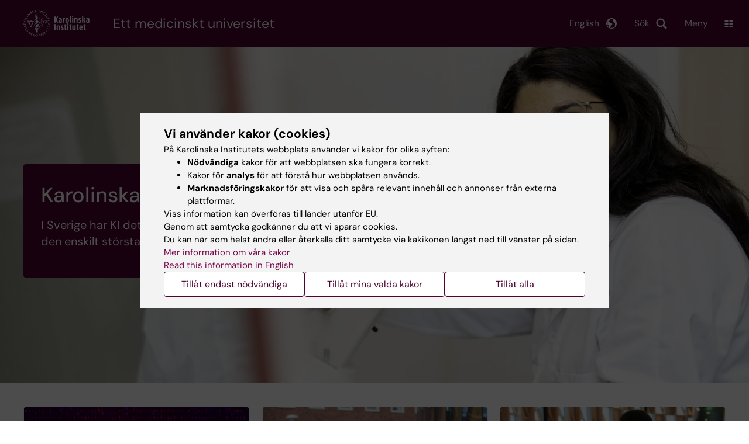

--- FILE ---
content_type: text/html; charset=UTF-8
request_url: https://ki.se/
body_size: 73892
content:
<!DOCTYPE html><html lang="sv" dir="ltr" prefix="og: https://ogp.me/ns#"><head><meta charset="utf-8" /><noscript><style>form.antibot * :not(.antibot-message) { display: none !important; }</style></noscript><script type="application/ld+json">{"@context":"https:\/\/schema.org","@type":"Organization","url":"https:\/\/ki.se","sameAs":["https:\/\/www.facebook.com\/karolinskainstitutet","https:\/\/twitter.com\/karolinskainst","https:\/\/www.youtube.com\/karolinskainstitutet","https:\/\/instagram.com\/karolinskainstitutet","https:\/\/www.linkedin.com\/edu\/school?id=17097"],"name":"Karolinska Institutet","description":"Karolinska Institutet \u00e4r ett av Europas st\u00f6rsta medicinska universitet. I Sverige har KI det st\u00f6rsta utbudet av medicinska utbildningar och st\u00e5r f\u00f6r den enskilt st\u00f6rsta andelen av den medicinska akademiska forskningen.","telephone":"+46-(0)8-52480000","address":[{"@type":"PostalAddress","streetAddress":"Nobels v\u00e4g 6","addressLocality":"Solna","addressCountry":"SE","postalCode":"17177"},{"@type":"PostalAddress","streetAddress":"Alfred Nobels All\u00e9 8","addressLocality":"Huddinge","addressCountry":"SE","postalCode":"14152"}],"vatID":"SE202100297301"}</script><link rel="canonical" href="https://ki.se/" /><link rel="shortlink" href="https://ki.se/" /><meta name="Generator" content="Drupal 10 (https://www.drupal.org)" /><meta name="MobileOptimized" content="width" /><meta name="HandheldFriendly" content="true" /><meta name="viewport" content="width=device-width, initial-scale=1.0" /><meta name="description" content="Karolinska Institutet är ett av Europas största medicinska universitet. I Sverige har KI det största utbudet av medicinska utbildningar och står för den enskilt största andelen av den medicinska akademiska forskningen." /><meta property="og:description" content="Karolinska Institutet är ett av Europas största medicinska universitet. I Sverige har KI det största utbudet av medicinska utbildningar och står för den enskilt största andelen av den medicinska akademiska forskningen." /><link rel="alternate" type="application/rss+xml" title="RSS Feed for ki.se" href="https://nyheter.ki.se/latest-news/rss.xml" /><meta http-equiv="x-ua-compatible" content="IE=edge" /><link rel="alternate" hreflang="sv" href="https://ki.se/" /><link rel="alternate" hreflang="en" href="https://ki.se/en" /><title>Karolinska Institutet - ett medicinskt universitet</title><link rel="stylesheet" media="all" href="/sites/kise/files/css/css_Wnjkw6BHIDNPbrkLJdv7p4_qfcHDGQVf70EQrarOof8.css?delta=0&amp;language=sv&amp;theme=kise&amp;include=[base64]" /><link rel="stylesheet" media="all" href="https://cdn.jsdelivr.net/npm/addsearch-search-ui@0.9/dist/addsearch-search-ui.min.css" /><link rel="stylesheet" media="all" href="/sites/kise/files/css/css_InIt0bRea3GrkbDOu5PM7x5hYN0smN648b0R9C1-Pt4.css?delta=2&amp;language=sv&amp;theme=kise&amp;include=[base64]" /><link rel="stylesheet" media="all" href="/sites/kise/files/css/css_gNxNaGKPRktWLDplETtx0UpexRvoQpR9P-2Ma_7-mjg.css?delta=3&amp;language=sv&amp;theme=kise&amp;include=[base64]" /><link rel="stylesheet" media="print" href="/sites/kise/files/css/css_tTDz1devFLS1bCbwveaz8OVSm9YnCBlELEe2nCGnvH4.css?delta=4&amp;language=sv&amp;theme=kise&amp;include=[base64]" /><link rel="stylesheet" media="all" href="/sites/kise/files/css/css_vE7kMj9t-bO1BlqxXCOL_u7T5WJnKKjpa17HMq-c3lw.css?delta=5&amp;language=sv&amp;theme=kise&amp;include=[base64]" /><script type="application/json" data-drupal-selector="drupal-settings-json">{"path":{"baseUrl":"\/","pathPrefix":"","currentPath":"frontpage","currentPathIsAdmin":false,"isFront":true,"currentLanguage":"sv"},"pluralDelimiter":"\u0003","suppressDeprecationErrors":true,"gtag":{"tagId":"","consentMode":false,"otherIds":[],"events":[],"additionalConfigInfo":[]},"ajaxPageState":{"libraries":"[base64]","theme":"kise","theme_token":null},"ajaxTrustedUrl":[],"gtm":{"tagId":null,"settings":{"data_layer":"dataLayer","include_environment":false},"tagIds":["GTM-T8BVXM"]},"back_to_top":{"back_to_top_button_trigger":100,"back_to_top_speed":1200,"back_to_top_prevent_on_mobile":false,"back_to_top_prevent_in_admin":true,"back_to_top_button_type":"image","back_to_top_button_text":"Tillbaka till toppen"},"clientside_validation_jquery":{"validate_all_ajax_forms":0,"force_validate_on_blur":false,"force_html5_validation":false,"messages":{"required":"This field is required.","remote":"Please fix this field.","email":"Please enter a valid email address.","url":"Please enter a valid URL.","date":"Please enter a valid date.","dateISO":"Please enter a valid date (ISO).","number":"Please enter a valid number.","digits":"Please enter only digits.","equalTo":"Please enter the same value again.","maxlength":"Please enter no more than {0} characters.","minlength":"Please enter at least {0} characters.","rangelength":"Please enter a value between {0} and {1} characters long.","range":"Please enter a value between {0} and {1}.","max":"Please enter a value less than or equal to {0}.","min":"Please enter a value greater than or equal to {0}.","step":"Please enter a multiple of {0}."}},"dataLayer":{"defaultLang":"sv","languages":{"sv":{"id":"sv","name":"Swedish","direction":"ltr","weight":-10},"en":{"id":"en","name":"English","direction":"ltr","weight":-9}}},"ki_user_ref":{"settings":{"endpoint_base":"https:\/\/ki.se\/api\/solr\/v1"}},"tablesorter":{"zebra":1,"odd":"odd","even":"even"},"eu_cookie_compliance":{"cookie_policy_version":"1.0.0","popup_enabled":true,"popup_agreed_enabled":false,"popup_hide_agreed":false,"popup_clicking_confirmation":false,"popup_scrolling_confirmation":false,"popup_html_info":"\u003Cdiv role=\u0022alertdialog\u0022 aria-labelledby=\u0022popup-text\u0022  class=\u0022content-container eu-cookie-compliance-banner eu-cookie-compliance-banner-info eu-cookie-compliance-banner--categories\u0022\u003E\n  \u003Cdiv class=\u0022popup-content info eu-cookie-compliance-content container container--fullwidth\u0022\u003E\n    \u003Cdiv id=\u0022popup-text\u0022 class=\u0022eu-cookie-compliance-message eu-cookie-compliance-layer-1 show\u0022\u003E\n      \u003Ch2\u003EVi anv\u00e4nder kakor (cookies)\u003C\/h2\u003E\n      \u003Cp\u003EP\u00e5 Karolinska Institutets webbplats anv\u00e4nder vi kakor f\u00f6r olika syften:\u003C\/p\u003E\n      \u003Cul\u003E\n        \u003Cli\u003E\u003Cb\u003EN\u00f6dv\u00e4ndiga\u003C\/b\u003E kakor f\u00f6r att webbplatsen ska fungera korrekt.\u003C\/li\u003E\n        \u003Cli\u003EKakor f\u00f6r \u003Cb\u003Eanalys\u003C\/b\u003E f\u00f6r att f\u00f6rst\u00e5 hur webbplatsen anv\u00e4nds.\u003C\/li\u003E\n        \u003Cli\u003E\u003Cb\u003EMarknadsf\u00f6ringskakor\u003C\/b\u003E f\u00f6r att visa och sp\u00e5ra relevant inneh\u00e5ll och annonser fr\u00e5n externa plattformar.\u003C\/li\u003E\n      \u003C\/ul\u003E\n      \u003Cp\u003EViss information kan \u00f6verf\u00f6ras till l\u00e4nder utanf\u00f6r EU.\u003Cbr\u003EGenom att samtycka godk\u00e4nner du att vi sparar cookies.\u003Cbr\u003EDu kan n\u00e4r som helst \u00e4ndra eller \u00e5terkalla ditt samtycke via kakikonen l\u00e4ngst ned till v\u00e4nster p\u00e5 sidan.\u003C\/p\u003E\n                        \u003Cp\u003E\n        \u003Ca href=\u0022https:\/\/ki.se\/information-om-kakor\u0022 lang=\u0022en\u0022\u003EMer information om v\u00e5ra kakor\u003C\/a\u003E\u003Cbr\u003E\n        \u003Ca href=\u0022https:\/\/ki.se\/en\u0022 lang=\u0022en\u0022\u003ERead this information in English\u003C\/a\u003E\n      \u003C\/p\u003E\n    \u003C\/div\u003E\n    \u003Cdiv class=\u0022eu-cookie-compliance-layer-2\u0022\u003E\n      \u003Ch2\u003EHantera dina inst\u00e4llningar f\u00f6r kakor\u003C\/h2\u003E\n      \u003Cp\u003EDu kan v\u00e4lja vilka typer av kakor du vill till\u00e5ta. Ditt samtycke g\u00e4ller f\u00f6r ki.se och kan n\u00e4r som helst \u00e4ndras eller \u00e5terkallas.\u003C\/p\u003E\n      \u003Cp\u003E\n        \u003Ca href=\u0022https:\/\/ki.se\/information-om-kakor\u0022 lang=\u0022en\u0022\u003EMer information om v\u00e5ra kakor\u003C\/a\u003E\u003Cbr\u003E\n      \u003C\/p\u003E\n    \u003C\/div\u003E\n          \u003Cdiv id=\u0022eu-cookie-compliance-categories\u0022 class=\u0022eu-cookie-compliance-categories\u0022\u003E\n                              \u003Cdiv class=\u0022eu-cookie-compliance-category-first\u0022\u003E\n              \u003Cdiv class=\u0022eu-cookie-compliance-category\u0022\u003E\n\n                \u003Cdiv\u003E\n                  \u003Cp\u003E\u003Cb\u003EN\u00f6dv\u00e4ndiga\u003C\/b\u003E\u003C\/p\u003E\n                                      \u003Cp class=\u0022eu-cookie-compliance-category-description\u0022\u003EKr\u00e4vs f\u00f6r att webbplatsen ska fungera korrekt. De m\u00f6jligg\u00f6r grundl\u00e4ggande funktioner som navigering, s\u00e4ker inloggning och formul\u00e4rhantering. Dessa kakor kan inte st\u00e4ngas av.\u003C\/p\u003E\n                                  \u003C\/div\u003E\n\n                \u003Cdiv class=\u0022eu-cookie-compliance-category-input\u0022\u003E\n                  \u003Cinput type=\u0022checkbox\u0022 name=\u0022cookie-categories\u0022\n                        id=\u0022cookie-category-essential\u0022\n                        value=\u0022essential\u0022\n                     checked                      disabled  \u003E\n                  \u003Clabel for=\u0022cookie-category-essential\u0022\u003E\n                  Till\u00e5t n\u00f6dv\u00e4ndiga\n                  \u003C\/label\u003E\n                \u003C\/div\u003E\n              \u003C\/div\u003E\n            \u003C\/div\u003E\n                                                              \u003Cdiv class=\u0022eu-cookie-compliance-category-rest\u0022\u003E\n                                                          \u003Cdiv class=\u0022eu-cookie-compliance-category\u0022\u003E\n\n                \u003Cdiv\u003E\n                  \u003Cp\u003E\u003Cb\u003EAnalys\u003C\/b\u003E\u003C\/p\u003E\n                                      \u003Cp class=\u0022eu-cookie-compliance-category-description\u0022\u003EHj\u00e4lper oss att f\u00f6rst\u00e5 hur webbplatsen anv\u00e4nds, s\u00e5 att vi kan f\u00f6rb\u00e4ttra inneh\u00e5ll och funktioner. Vi anv\u00e4nder verktyg som Google Analytics och Silktide. Viss anonym information kan \u00f6verf\u00f6ras till l\u00e4nder utanf\u00f6r EU.\u003C\/p\u003E\n                                  \u003C\/div\u003E\n\n                \u003Cdiv class=\u0022eu-cookie-compliance-category-input\u0022\u003E\n                  \u003Cinput type=\u0022checkbox\u0022 name=\u0022cookie-categories\u0022\n                        id=\u0022cookie-category-analytics\u0022\n                        value=\u0022analytics\u0022\n                                         \u003E\n                  \u003Clabel for=\u0022cookie-category-analytics\u0022\u003E\n                  Till\u00e5t analys\n                  \u003C\/label\u003E\n                \u003C\/div\u003E\n              \u003C\/div\u003E\n                                                \u003Cdiv class=\u0022eu-cookie-compliance-category\u0022\u003E\n\n                \u003Cdiv\u003E\n                  \u003Cp\u003E\u003Cb\u003EMarknadsf\u00f6ring\u003C\/b\u003E\u003C\/p\u003E\n                                      \u003Cp class=\u0022eu-cookie-compliance-category-description\u0022\u003EAnv\u00e4nds f\u00f6r att visa inneh\u00e5ll och annonser som \u00e4r relevanta f\u00f6r dig, baserat p\u00e5 hur du anv\u00e4nder v\u00e5r webbplats. Vi anv\u00e4nder verktyg fr\u00e5n externa plattformar f\u00f6r att m\u00e4ta annonsers effekt och rikta inneh\u00e5ll p\u00e5 sociala medier. Viss information kan \u00f6verf\u00f6ras till l\u00e4nder utanf\u00f6r EU.\u003C\/p\u003E\n                                  \u003C\/div\u003E\n\n                \u003Cdiv class=\u0022eu-cookie-compliance-category-input\u0022\u003E\n                  \u003Cinput type=\u0022checkbox\u0022 name=\u0022cookie-categories\u0022\n                        id=\u0022cookie-category-marketing\u0022\n                        value=\u0022marketing\u0022\n                                         \u003E\n                  \u003Clabel for=\u0022cookie-category-marketing\u0022\u003E\n                  Till\u00e5t marknadsf\u00f6ring\n                  \u003C\/label\u003E\n                \u003C\/div\u003E\n              \u003C\/div\u003E\n                              \u003C\/div\u003E\n      \u003C\/div\u003E\n        \u003Cdiv class=\u0022popup-actions\u0022\u003E\n                        \u003Cbutton type=\u0022button\u0022 class=\u0022eu-cookie-compliance-save-preferences-button\u0022\u003ETill\u00e5t endast n\u00f6dv\u00e4ndiga\u003C\/button\u003E\n                \u003Cbutton type=\u0022button\u0022 data-show-cookie-categories\u003ETill\u00e5t mina valda kakor\u003C\/button\u003E\n              \u003Cbutton type=\u0022button\u0022 class=\u0022agree-button\u0022\u003ETill\u00e5t alla\u003C\/button\u003E\n      \u003Ca href=\u0022https:\/\/ki.se\/\u0022 class=\u0022eu-cookie-compliance-start-link button\u0022\u003E\u00c5terg\u00e5 till startsidan\u003C\/a\u003E\n    \u003C\/div\u003E\n  \u003C\/div\u003E\n\u003C\/div\u003E","use_mobile_message":false,"mobile_popup_html_info":"\u003Cdiv role=\u0022alertdialog\u0022 aria-labelledby=\u0022popup-text\u0022  class=\u0022content-container eu-cookie-compliance-banner eu-cookie-compliance-banner-info eu-cookie-compliance-banner--categories\u0022\u003E\n  \u003Cdiv class=\u0022popup-content info eu-cookie-compliance-content container container--fullwidth\u0022\u003E\n    \u003Cdiv id=\u0022popup-text\u0022 class=\u0022eu-cookie-compliance-message eu-cookie-compliance-layer-1 show\u0022\u003E\n      \u003Ch2\u003EVi anv\u00e4nder kakor (cookies)\u003C\/h2\u003E\n      \u003Cp\u003EP\u00e5 Karolinska Institutets webbplats anv\u00e4nder vi kakor f\u00f6r olika syften:\u003C\/p\u003E\n      \u003Cul\u003E\n        \u003Cli\u003E\u003Cb\u003EN\u00f6dv\u00e4ndiga\u003C\/b\u003E kakor f\u00f6r att webbplatsen ska fungera korrekt.\u003C\/li\u003E\n        \u003Cli\u003EKakor f\u00f6r \u003Cb\u003Eanalys\u003C\/b\u003E f\u00f6r att f\u00f6rst\u00e5 hur webbplatsen anv\u00e4nds.\u003C\/li\u003E\n        \u003Cli\u003E\u003Cb\u003EMarknadsf\u00f6ringskakor\u003C\/b\u003E f\u00f6r att visa och sp\u00e5ra relevant inneh\u00e5ll och annonser fr\u00e5n externa plattformar.\u003C\/li\u003E\n      \u003C\/ul\u003E\n      \u003Cp\u003EViss information kan \u00f6verf\u00f6ras till l\u00e4nder utanf\u00f6r EU.\u003Cbr\u003EGenom att samtycka godk\u00e4nner du att vi sparar cookies.\u003Cbr\u003EDu kan n\u00e4r som helst \u00e4ndra eller \u00e5terkalla ditt samtycke via kakikonen l\u00e4ngst ned till v\u00e4nster p\u00e5 sidan.\u003C\/p\u003E\n                        \u003Cp\u003E\n        \u003Ca href=\u0022https:\/\/ki.se\/information-om-kakor\u0022 lang=\u0022en\u0022\u003EMer information om v\u00e5ra kakor\u003C\/a\u003E\u003Cbr\u003E\n        \u003Ca href=\u0022https:\/\/ki.se\/en\u0022 lang=\u0022en\u0022\u003ERead this information in English\u003C\/a\u003E\n      \u003C\/p\u003E\n    \u003C\/div\u003E\n    \u003Cdiv class=\u0022eu-cookie-compliance-layer-2\u0022\u003E\n      \u003Ch2\u003EHantera dina inst\u00e4llningar f\u00f6r kakor\u003C\/h2\u003E\n      \u003Cp\u003EDu kan v\u00e4lja vilka typer av kakor du vill till\u00e5ta. Ditt samtycke g\u00e4ller f\u00f6r ki.se och kan n\u00e4r som helst \u00e4ndras eller \u00e5terkallas.\u003C\/p\u003E\n      \u003Cp\u003E\n        \u003Ca href=\u0022https:\/\/ki.se\/information-om-kakor\u0022 lang=\u0022en\u0022\u003EMer information om v\u00e5ra kakor\u003C\/a\u003E\u003Cbr\u003E\n      \u003C\/p\u003E\n    \u003C\/div\u003E\n          \u003Cdiv id=\u0022eu-cookie-compliance-categories\u0022 class=\u0022eu-cookie-compliance-categories\u0022\u003E\n                              \u003Cdiv class=\u0022eu-cookie-compliance-category-first\u0022\u003E\n              \u003Cdiv class=\u0022eu-cookie-compliance-category\u0022\u003E\n\n                \u003Cdiv\u003E\n                  \u003Cp\u003E\u003Cb\u003EN\u00f6dv\u00e4ndiga\u003C\/b\u003E\u003C\/p\u003E\n                                      \u003Cp class=\u0022eu-cookie-compliance-category-description\u0022\u003EKr\u00e4vs f\u00f6r att webbplatsen ska fungera korrekt. De m\u00f6jligg\u00f6r grundl\u00e4ggande funktioner som navigering, s\u00e4ker inloggning och formul\u00e4rhantering. Dessa kakor kan inte st\u00e4ngas av.\u003C\/p\u003E\n                                  \u003C\/div\u003E\n\n                \u003Cdiv class=\u0022eu-cookie-compliance-category-input\u0022\u003E\n                  \u003Cinput type=\u0022checkbox\u0022 name=\u0022cookie-categories\u0022\n                        id=\u0022cookie-category-essential\u0022\n                        value=\u0022essential\u0022\n                     checked                      disabled  \u003E\n                  \u003Clabel for=\u0022cookie-category-essential\u0022\u003E\n                  Till\u00e5t n\u00f6dv\u00e4ndiga\n                  \u003C\/label\u003E\n                \u003C\/div\u003E\n              \u003C\/div\u003E\n            \u003C\/div\u003E\n                                                              \u003Cdiv class=\u0022eu-cookie-compliance-category-rest\u0022\u003E\n                                                          \u003Cdiv class=\u0022eu-cookie-compliance-category\u0022\u003E\n\n                \u003Cdiv\u003E\n                  \u003Cp\u003E\u003Cb\u003EAnalys\u003C\/b\u003E\u003C\/p\u003E\n                                      \u003Cp class=\u0022eu-cookie-compliance-category-description\u0022\u003EHj\u00e4lper oss att f\u00f6rst\u00e5 hur webbplatsen anv\u00e4nds, s\u00e5 att vi kan f\u00f6rb\u00e4ttra inneh\u00e5ll och funktioner. Vi anv\u00e4nder verktyg som Google Analytics och Silktide. Viss anonym information kan \u00f6verf\u00f6ras till l\u00e4nder utanf\u00f6r EU.\u003C\/p\u003E\n                                  \u003C\/div\u003E\n\n                \u003Cdiv class=\u0022eu-cookie-compliance-category-input\u0022\u003E\n                  \u003Cinput type=\u0022checkbox\u0022 name=\u0022cookie-categories\u0022\n                        id=\u0022cookie-category-analytics\u0022\n                        value=\u0022analytics\u0022\n                                         \u003E\n                  \u003Clabel for=\u0022cookie-category-analytics\u0022\u003E\n                  Till\u00e5t analys\n                  \u003C\/label\u003E\n                \u003C\/div\u003E\n              \u003C\/div\u003E\n                                                \u003Cdiv class=\u0022eu-cookie-compliance-category\u0022\u003E\n\n                \u003Cdiv\u003E\n                  \u003Cp\u003E\u003Cb\u003EMarknadsf\u00f6ring\u003C\/b\u003E\u003C\/p\u003E\n                                      \u003Cp class=\u0022eu-cookie-compliance-category-description\u0022\u003EAnv\u00e4nds f\u00f6r att visa inneh\u00e5ll och annonser som \u00e4r relevanta f\u00f6r dig, baserat p\u00e5 hur du anv\u00e4nder v\u00e5r webbplats. Vi anv\u00e4nder verktyg fr\u00e5n externa plattformar f\u00f6r att m\u00e4ta annonsers effekt och rikta inneh\u00e5ll p\u00e5 sociala medier. Viss information kan \u00f6verf\u00f6ras till l\u00e4nder utanf\u00f6r EU.\u003C\/p\u003E\n                                  \u003C\/div\u003E\n\n                \u003Cdiv class=\u0022eu-cookie-compliance-category-input\u0022\u003E\n                  \u003Cinput type=\u0022checkbox\u0022 name=\u0022cookie-categories\u0022\n                        id=\u0022cookie-category-marketing\u0022\n                        value=\u0022marketing\u0022\n                                         \u003E\n                  \u003Clabel for=\u0022cookie-category-marketing\u0022\u003E\n                  Till\u00e5t marknadsf\u00f6ring\n                  \u003C\/label\u003E\n                \u003C\/div\u003E\n              \u003C\/div\u003E\n                              \u003C\/div\u003E\n      \u003C\/div\u003E\n        \u003Cdiv class=\u0022popup-actions\u0022\u003E\n                        \u003Cbutton type=\u0022button\u0022 class=\u0022eu-cookie-compliance-save-preferences-button\u0022\u003ETill\u00e5t endast n\u00f6dv\u00e4ndiga\u003C\/button\u003E\n                \u003Cbutton type=\u0022button\u0022 data-show-cookie-categories\u003ETill\u00e5t mina valda kakor\u003C\/button\u003E\n              \u003Cbutton type=\u0022button\u0022 class=\u0022agree-button\u0022\u003ETill\u00e5t alla\u003C\/button\u003E\n      \u003Ca href=\u0022https:\/\/ki.se\/\u0022 class=\u0022eu-cookie-compliance-start-link button\u0022\u003E\u00c5terg\u00e5 till startsidan\u003C\/a\u003E\n    \u003C\/div\u003E\n  \u003C\/div\u003E\n\u003C\/div\u003E","mobile_breakpoint":768,"popup_html_agreed":false,"popup_use_bare_css":true,"popup_height":"auto","popup_width":"100%","popup_delay":1,"popup_link":"https:\/\/ki.se\/ki\/om-webbplatsen#heading-3","popup_link_new_window":false,"popup_position":false,"fixed_top_position":false,"popup_language":"sv","store_consent":false,"better_support_for_screen_readers":false,"cookie_name":"","reload_page":false,"domain":"ki.se","domain_all_sites":true,"popup_eu_only":false,"popup_eu_only_js":false,"cookie_lifetime":365,"cookie_session":0,"set_cookie_session_zero_on_disagree":0,"disagree_do_not_show_popup":false,"method":"categories","automatic_cookies_removal":false,"allowed_cookies":"","withdraw_markup":"\u003Cbutton role=\u0022button\u0022 type=\u0022button\u0022 class=\u0022eu-cookie-withdraw-tab\u0022 aria-label=\u0022\u00d6ppna \u00e5terkalla samtycke\u0022\u003E\u003C\/button\u003E\n\u003Cdiv role=\u0022alertdialog\u0022 aria-labelledby=\u0022popup-text\u0022 class=\u0022content-container eu-cookie-withdraw-banner\u0022\u003E\n  \u003Cdiv class=\u0022popup-content info eu-cookie-compliance-content container container--fullwidth\u0022\u003E\n    \u003Cdiv id=\u0022popup-text\u0022 class=\u0022eu-cookie-compliance-message\u0022\u003E\n      KI webbplats sparar inga kakor p\u00e5 din dator utan ditt samtycke. Vi ger dig ocks\u00e5 m\u00f6jlighet att \u00e5ngra ditt samtycke.\n    \u003C\/div\u003E\n    \u003Cdiv id=\u0022popup-buttons\u0022 class=\u0022eu-cookie-compliance-buttons\u0022\u003E\n      \u003Cbutton type=\u0022button\u0022 class=\u0022eu-cookie-withdraw-button\u0022\u003E\u00c5terkalla samtycke\u003C\/button\u003E\n    \u003C\/div\u003E\n  \u003C\/div\u003E\n\u003C\/div\u003E","withdraw_enabled":true,"reload_options":0,"reload_routes_list":"","withdraw_button_on_info_popup":false,"cookie_categories":["essential","analytics","marketing"],"cookie_categories_details":{"essential":{"uuid":"f16ef2cf-0350-4b98-979b-9620d2885aa6","langcode":"sv","status":true,"dependencies":[],"id":"essential","label":"N\u00f6dv\u00e4ndiga","description":"Kr\u00e4vs f\u00f6r att webbplatsen ska fungera korrekt. De m\u00f6jligg\u00f6r grundl\u00e4ggande funktioner som navigering, s\u00e4ker inloggning och formul\u00e4rhantering. Dessa kakor kan inte st\u00e4ngas av.","checkbox_default_state":"required","weight":-9},"analytics":{"uuid":"d794be30-3f8f-47c1-8144-fffd1649c520","langcode":"sv","status":true,"dependencies":[],"id":"analytics","label":"Analys","description":"Hj\u00e4lper oss att f\u00f6rst\u00e5 hur webbplatsen anv\u00e4nds, s\u00e5 att vi kan f\u00f6rb\u00e4ttra inneh\u00e5ll och funktioner. Vi anv\u00e4nder verktyg som Google Analytics och Silktide. Viss anonym information kan \u00f6verf\u00f6ras till l\u00e4nder utanf\u00f6r EU.","checkbox_default_state":"unchecked","weight":-8},"marketing":{"uuid":"5d0772c3-e144-43a8-9395-0bc6a61739b6","langcode":"sv","status":true,"dependencies":[],"id":"marketing","label":"Marknadsf\u00f6ring","description":"Anv\u00e4nds f\u00f6r att visa inneh\u00e5ll och annonser som \u00e4r relevanta f\u00f6r dig, baserat p\u00e5 hur du anv\u00e4nder v\u00e5r webbplats. Vi anv\u00e4nder verktyg fr\u00e5n externa plattformar f\u00f6r att m\u00e4ta annonsers effekt och rikta inneh\u00e5ll p\u00e5 sociala medier. Viss information kan \u00f6verf\u00f6ras till l\u00e4nder utanf\u00f6r EU.","checkbox_default_state":"unchecked","weight":-7}},"enable_save_preferences_button":true,"cookie_value_disagreed":"0","cookie_value_agreed_show_thank_you":"1","cookie_value_agreed":"2","containing_element":"body","settings_tab_enabled":true,"olivero_primary_button_classes":"","olivero_secondary_button_classes":"","close_button_action":"close_banner","open_by_default":true,"modules_allow_popup":true,"hide_the_banner":false,"geoip_match":true,"unverified_scripts":[]},"pdbVue":{"developmentMode":false},"kiMenu":{"hostKey":"kise","hosts":{"kise":"https:\/\/ki.se","education":"https:\/\/utbildning.ki.se","news":"https:\/\/nyheter.ki.se","staff":"https:\/\/medarbetare.ki.se"}},"berzeliusCore":{"nodeID":"11936","nodeLang":"sv","newsEndpointBase":"https:\/\/nyheter.ki.se","staffEndpointBase":"https:\/\/medarbetare.ki.se"},"csp":{"nonce":"mgfDZReUOYLwJS8JmMLhug"},"user":{"uid":0,"permissionsHash":"2e8525d84f0a0717f03ba5a9afb826cbce9bc26e75a3209ab1791a927e5cc8dd"}}</script><script src="/sites/kise/files/js/js_iJX4Xb1wswr04OWDktoaXXT3NDRHELZzwz4hSb5v8RI.js?scope=header&amp;delta=0&amp;language=sv&amp;theme=kise&amp;include=[base64]"></script><script src="/modules/contrib/google_tag/js/gtag.js?t74blw"></script><script src="/modules/contrib/google_tag/js/gtm.js?t74blw"></script><script src="/sites/kise/files/js/js_naWJ056zqxHckz-9OFhz4p9scZUWYCzqgLfri2VLNtk.js?scope=header&amp;delta=3&amp;language=sv&amp;theme=kise&amp;include=[base64]"></script><link rel="preload" href="/themes/custom/theorell/fonts/DMSans-Regular.woff2" as="font" type="font/woff2" crossorigin="anonymous"><link rel="preload" href="/themes/custom/theorell/fonts/DMSans-Medium.woff2" as="font" type="font/woff2" crossorigin="anonymous"><link rel="apple-touch-icon" sizes="180x180" href="/themes/custom/theorell/images/favicon/apple-touch-icon.png"><link rel="icon" type="image/png" sizes="32x32" href="/themes/custom/theorell/images/favicon/favicon-32x32.png"><link rel="icon" type="image/png" sizes="16x16" href="/themes/custom/theorell/images/favicon/favicon-16x16.png"><link rel="manifest" href="/themes/custom/theorell/images/favicon/manifest.json"><link rel="mask-icon" href="/themes/custom/theorell/images/favicon/safari-pinned-tab.svg" color="#4F0433"><link rel="shortcut icon" href="/themes/custom/theorell/images/favicon/favicon.ico"><meta name="msapplication-config" content="/themes/custom/theorell/images/favicon/browserconfig.xml"><meta name="theme-color" content="#4F0433"><meta name="referrer" content="no-referrer"></head><body class="path-frontpage"><div class="cover-mask" id="cover_mask"></div> <nav aria-label="Skip to main content"> <a accesskey="s" href="#main-content" class="visually-hidden focusable"> Skip to main content </a> </nav> <noscript><iframe src="https://www.googletagmanager.com/ns.html?id=GTM-T8BVXM"
height="0" width="0" style="display:none;visibility:hidden"></iframe></noscript><div class="dialog-off-canvas-main-canvas" data-off-canvas-main-canvas><div class="container container--layout"> <img loading="lazy" style="display: none" class="print-visible" alt="Karolinska Institutet logo" src="/themes/custom/theorell/dist/images/ki-logo-header.png"><header class="site-header" id="site_header"><div class="search_header"><div class="ki-addsearch-components"><div class="ki-addsearch-top-wrapper"><div id="searchfield-container"></div><div id="autocomplete-container"></div></div></div><div id="close-form_search" class="item close_icon">Stäng</div></div><div><div class="container container--fullwidth--bleed-right top"><div class="block block--sitebranding-logo"> <a accesskey="1" href="https://ki.se" title="Home" rel="home"> <img width="113" height="46" src="/themes/custom/kise/logo.svg" alt="Home"> </a></div><div class="page-title"> Ett medicinskt universitet</div><div class="utilities"><div tabindex="0" id="header-search-btn" class="item search_icon"> Sök</div><ul class="language-menu" tabindex="0"><li> <span class="language-menu__button">English</span><ul><li> <a href="/en"> ki.se start page </a></li></ul></li></ul><div tabindex="0" class="burger" id="main-menu_toggle" data-cross-menu-toggle-load> Meny</div></div></div></div><div id="ki_menu" class="ki-menu" data-kimenu> <button id="ki_menu_close" class="ki-menu__close"><span>Stäng</span></button><div class="ki-menu__trail-wrapper"></div><div class="ki-menu__menu"><div class="ki-menu--list"><ul><li> <a href="https://utbildning.ki.se" class="">Utbildning</a> <button data-expand="kise:1cedfc84-0720-4bf2-b569-e13e586c42b1"></button></li><li> <a href="https://utbildning.ki.se/forskarutbildning-vid-karolinska-institutet" class="">Forskarutbildning</a> <button data-expand="education:4"></button></li><li> <a href="https://ki.se/forskning" class="">Forskning</a> <button data-expand="kise:18364"></button></li><li> <a href="https://ki.se/om-ki" class="">Om KI</a> <button data-expand="kise:c845a7e3-be78-4193-9906-b045fc356923"></button></li></ul><div class="ki-menu__heading">Om du är</div><ul><li> <a href="https://medarbetare.ki.se" class="">Medarbetare</a> <button data-expand="staff:main"></button></li><li> <a href="https://utbildning.ki.se/student-pa-ki" class="">Student på KI</a> <button data-expand="education:455"></button></li></ul><div class="ki-menu__heading">Gå direkt till</div><ul><li> <a href="https://kib.ki.se" class="">Universitetsbiblioteket</a></li><li> <a href="https://nyheter.ki.se" class="">Nyheter</a></li><li> <a href="https://nyheter.ki.se/ki-kalendern" class="">Kalender</a></li></ul></div></div></div><div class="container container--fullwidth bottom"><div class="page-title-mobile"><div class="page-title"> Ett medicinskt universitet</div></div></div></header><div data-drupal-messages-fallback class="hidden"></div> <main class="container"> <a id="main-content" tabindex="-1"></a> <article class="node"><div><div class="hero-frontpage tr with-media-position with-media-position--absolute"> <picture> <source srcset="/sites/kise/files/styles/front_page_hero_wide/public/qbank/Lab_MTC_photo_Liza_Simonsson-10_custom20251124193302.jpg.webp?itok=nBQR6eGo 1x, /sites/kise/files/styles/front_page_hero_wide_2x/public/qbank/Lab_MTC_photo_Liza_Simonsson-10_custom20251124193302.jpg.webp?itok=s11xpmyk 2x" media="screen and (min-width: 1025px)" type="image/webp" width="1920" height="988"> <source srcset="/sites/kise/files/styles/front_page_hero_narrow/public/qbank/Lab_MTC_photo_Liza_Simonsson-10_custom20251124193302.jpg.webp?itok=cP6Cpb-5 1x, /sites/kise/files/styles/front_page_hero_narrow_2x/public/qbank/Lab_MTC_photo_Liza_Simonsson-10_custom20251124193302.jpg.webp?itok=fkM5UTc9 2x" media="screen and (min-width: 480px) and (max-width: 1024px)" type="image/webp" width="1024" height="527"> <source srcset="/sites/kise/files/styles/front_page_hero_mobile/public/qbank/Lab_MTC_photo_Liza_Simonsson-10_custom20251124193302.jpg.webp?itok=qs39N1pc 1x, /sites/kise/files/styles/front_page_hero_mobile_2x/public/qbank/Lab_MTC_photo_Liza_Simonsson-10_custom20251124193302.jpg.webp?itok=7t6QP8eh 2x" media="screen and (max-width: 479px)" type="image/webp" width="1438" height="740"> <img loading="eager" fetchpriority="high" width="2400" height="1235" src="/sites/kise/files/qbank/Lab_MTC_photo_Liza_Simonsson-10_custom20251124193302.jpg" alt="Detail image from lab"> </picture><div class="container container--fullwidth"><div><div class="hero-frontpage__content"><h1>Karolinska Institutet</h1><p class="preamble">I Sverige har KI det största utbudet av medicinska utbildningar och står för den enskilt största andelen av den medicinska akademiska forskningen.</p></div></div></div></div><div id="content"><div class="first-promo"> <section class="paragraph paragraph--type--promos layout--quintuple background-color" id="P526999"><div class="container container--fullwidth container--promos"><div class="promo-margin-container"> <article class="promo-image promo type--regular"><div class="inside with-image"><div class="item__media"><div class="flex-fix mc with-media-position with-media-position--absolute"> <picture> <source srcset="/sites/kise/files/styles/promo_quintuple_wide/public/qbank/GettyImages-1185282377_custom20250528090139.jpg?itok=h6UH-2j_ 1x, /sites/kise/files/styles/promo_quintuple_wide_2x/public/qbank/GettyImages-1185282377_custom20250528090139.jpg?itok=Juuzx9va 2x" media="screen and (min-width: 1025px)" type="image/jpeg" width="885" height="363"> <source srcset="/sites/kise/files/styles/promo_quintuple_narrow/public/qbank/GettyImages-1185282377_custom20250528090139.jpg?itok=SDW_31fx 1x, /sites/kise/files/styles/promo_quintuple_narrow_2x/public/qbank/GettyImages-1185282377_custom20250528090139.jpg?itok=H9uFk8Io 2x" media="screen and (min-width: 480px) and (max-width: 1024px)" type="image/jpeg" width="880" height="361"> <source srcset="/sites/kise/files/styles/promo_quintuple_mobile/public/qbank/GettyImages-1185282377_custom20250528090139.jpg?itok=opUhol7L 1x, /sites/kise/files/styles/promo_quintuple_mobile_2x/public/qbank/GettyImages-1185282377_custom20250528090139.jpg?itok=rdvp2CnZ 2x" media="screen and (max-width: 479px)" type="image/jpeg" width="440" height="181"> <img loading="lazy" width="440" height="181" src="/sites/kise/files/styles/promo_quintuple_mobile/public/qbank/GettyImages-1185282377_custom20250528090139.jpg?itok=opUhol7L" alt="Getty Images"> </picture> <span class="photographer">Foto: Getty Images,Getty Images/iStockphoto</span></div></div><div class="item__content"><h2><span>Falska annonser med KI-forskares namn cirkulerar</span></h2><div class="content-area"><p>Flera fall av kommersiella annonser som utnyttjar namn på KI-anställda och KI-anknutna forskare cirkulerar på sociala medier. Dessa annonser marknadsför olika produkter som namngivna KI-personer inte står bakom. <strong>Annonserna är vilseledande och utgör falsk marknadsföring</strong>. KI uppmanar drabbade KI-anställda att anmäla annonserna till polisen och allmänheten till att kritiskt granska marknadsföring där KI:s namn används.</p></div></div></div> </article> <article class="promo-image promo type--regular with-link"> <a class="fullsize with-image" href="https://utbildning.ki.se/student-pa-ki/ny-student"> <span>Välkommen ny student</span> </a><div class="inside with-image"><div class="item__media"><div class="flex-fix mc with-media-position with-media-position--absolute"> <picture> <source srcset="/sites/kise/files/styles/promo_quintuple_wide/public/qbank/Studentsoutside%2CcampusSolna-4_custom20260112161448.jpg?itok=MUa6wGnJ 1x, /sites/kise/files/styles/promo_quintuple_wide_2x/public/qbank/Studentsoutside%2CcampusSolna-4_custom20260112161448.jpg?itok=yk-dTa_w 2x" media="screen and (min-width: 1025px)" type="image/jpeg" width="885" height="574"> <source srcset="/sites/kise/files/styles/promo_quintuple_narrow/public/qbank/Studentsoutside%2CcampusSolna-4_custom20260112161448.jpg?itok=9alxOEGe 1x, /sites/kise/files/styles/promo_quintuple_narrow_2x/public/qbank/Studentsoutside%2CcampusSolna-4_custom20260112161448.jpg?itok=M5iGCygd 2x" media="screen and (min-width: 480px) and (max-width: 1024px)" type="image/jpeg" width="880" height="571"> <source srcset="/sites/kise/files/styles/promo_quintuple_mobile/public/qbank/Studentsoutside%2CcampusSolna-4_custom20260112161448.jpg?itok=Miwo-JOb 1x, /sites/kise/files/styles/promo_quintuple_mobile_2x/public/qbank/Studentsoutside%2CcampusSolna-4_custom20260112161448.jpg?itok=Gf92pn1p 2x" media="screen and (max-width: 479px)" type="image/jpeg" width="440" height="285"> <img loading="lazy" width="440" height="285" src="/sites/kise/files/styles/promo_quintuple_mobile/public/qbank/Studentsoutside%2CcampusSolna-4_custom20260112161448.jpg?itok=Miwo-JOb" alt="Studenter utomhus på campus Solna. || Studenter utomhus på campus Solna."> </picture> <span class="photographer">Foto: Liza Simonsson</span></div></div><div class="item__content"><h2 class="has-link"><span>Välkommen ny student</span></h2><div class="content-area"><p>Välkommen ny student och vad roligt att du har valt att studera hos oss!&nbsp;Här finns all information som du behöver under den första tiden på KI.&nbsp;</p></div></div></div> </article> <article class="promo-image promo type--regular with-link"> <a class="fullsize with-image" href="https://nyheter.ki.se/sa-blev-motet-med-sverige-ett-ovantat-lyft-for-en-internationell-masterstudent"> <span>Så blev studier i Sverige ett oväntat lyft för globala masterstudenten</span> </a><div class="inside with-image"><div class="item__media"><div class="flex-fix tc with-media-position with-media-position--absolute"> <picture> <source srcset="/sites/kise/files/styles/promo_quintuple_wide/public/qbank/Tobi_custom20251209211006.jpg?itok=0XmXy-vR 1x, /sites/kise/files/styles/promo_quintuple_wide_2x/public/qbank/Tobi_custom20251209211006.jpg?itok=cN_1qi3n 2x" media="screen and (min-width: 1025px)" type="image/jpeg" width="885" height="621"> <source srcset="/sites/kise/files/styles/promo_quintuple_narrow/public/qbank/Tobi_custom20251209211006.jpg?itok=DpySy3wd 1x, /sites/kise/files/styles/promo_quintuple_narrow_2x/public/qbank/Tobi_custom20251209211006.jpg?itok=usTRx0oM 2x" media="screen and (min-width: 480px) and (max-width: 1024px)" type="image/jpeg" width="880" height="618"> <source srcset="/sites/kise/files/styles/promo_quintuple_mobile/public/qbank/Tobi_custom20251209211006.jpg?itok=rQNssAtG 1x, /sites/kise/files/styles/promo_quintuple_mobile_2x/public/qbank/Tobi_custom20251209211006.jpg?itok=T5isCzGD 2x" media="screen and (max-width: 479px)" type="image/jpeg" width="440" height="309"> <img loading="lazy" width="440" height="309" src="/sites/kise/files/styles/promo_quintuple_mobile/public/qbank/Tobi_custom20251209211006.jpg?itok=rQNssAtG" alt="Oluwatobi Ayodele"> </picture> <span class="photographer">Foto: N/A</span></div></div><div class="item__content"><h2 class="has-link"><span>Så blev studier i Sverige ett oväntat lyft för globala masterstudenten</span></h2><div class="content-area"><p>När Oluwatobi (Tobi) Ayodele kom till Sverige för att börja på Karolinska Institutets masterprogram i Health Economics, Policy and Management, var han beredd på utmaningar. Men de var andra än han trott från början och de fick oväntade resultat. Tobi Ayodele berättar hur något som först verkade begränsande i själva verket har förändrat hans akademiska och yrkesmässiga mål och livet utanför klassrummet till det bättre.</p></div></div></div> </article> <article class="promo-image promo type--regular with-link"> <a class="fullsize with-image" href="https://utbildning.ki.se/ki-studenter-i-sociala-medier"> <span>Följ KI-studenter i sociala medier</span> </a><div class="inside with-image"><div class="item__media"><div class="flex-fix mc with-media-position with-media-position--absolute"> <picture> <source srcset="/sites/kise/files/styles/promo_quintuple_wide/public/qbank/KI_3S5A4200_FotoLizaSimonsson-beskuren_custom20250902164013.webp?itok=QmXbdNXg 1x, /sites/kise/files/styles/promo_quintuple_wide_2x/public/qbank/KI_3S5A4200_FotoLizaSimonsson-beskuren_custom20250902164013.webp?itok=ZIYR8NSf 2x" media="screen and (min-width: 1025px)" type="image/webp" width="885" height="590"> <source srcset="/sites/kise/files/styles/promo_quintuple_narrow/public/qbank/KI_3S5A4200_FotoLizaSimonsson-beskuren_custom20250902164013.webp?itok=saVoc62F 1x, /sites/kise/files/styles/promo_quintuple_narrow_2x/public/qbank/KI_3S5A4200_FotoLizaSimonsson-beskuren_custom20250902164013.webp?itok=8Z12VqX7 2x" media="screen and (min-width: 480px) and (max-width: 1024px)" type="image/webp" width="880" height="587"> <source srcset="/sites/kise/files/styles/promo_quintuple_mobile/public/qbank/KI_3S5A4200_FotoLizaSimonsson-beskuren_custom20250902164013.webp?itok=10Z4_yhJ 1x, /sites/kise/files/styles/promo_quintuple_mobile_2x/public/qbank/KI_3S5A4200_FotoLizaSimonsson-beskuren_custom20250902164013.webp?itok=TdW-Tkmn 2x" media="screen and (max-width: 479px)" type="image/webp" width="440" height="293"> <img loading="lazy" width="440" height="293" src="/sites/kise/files/styles/promo_quintuple_mobile/public/qbank/KI_3S5A4200_FotoLizaSimonsson-beskuren_custom20250902164013.webp?itok=10Z4_yhJ" alt="Studenter som pluggar på campus Solna."> </picture> <span class="photographer">Foto: Liza Simonsson</span></div></div><div class="item__content"><h2 class="has-link"><span>Följ KI-studenter i sociala medier</span></h2><div class="content-area"><p>Nyfiken på hur det är att vara student på KI? Häng med i våra sociala medier och passa gärna på att ställa dina frågor direkt till KI:s studenter.</p></div></div></div> </article> <article class="promo-image promo type--regular with-link"> <a class="fullsize with-image" href="/om-ki/jobba-pa-ki/tio-skal-att-valja-karolinska-institutet"> <span>Tio skäl att arbeta på KI</span> </a><div class="inside with-image"><div class="item__media"><div class="flex-fix mc with-media-position with-media-position--absolute"> <picture> <source srcset="/sites/kise/files/styles/promo_quintuple_wide/public/qbank/GustafAhln%2CLaraSweetapple%2CfotoLizaSimonsson_custom20251222224916.jpg?itok=Zyn6ruhM 1x, /sites/kise/files/styles/promo_quintuple_wide_2x/public/qbank/GustafAhln%2CLaraSweetapple%2CfotoLizaSimonsson_custom20251222224916.jpg?itok=vZmwKEq7 2x" media="screen and (min-width: 1025px)" type="image/jpeg" width="885" height="607"> <source srcset="/sites/kise/files/styles/promo_quintuple_narrow/public/qbank/GustafAhln%2CLaraSweetapple%2CfotoLizaSimonsson_custom20251222224916.jpg?itok=IaG25uSg 1x, /sites/kise/files/styles/promo_quintuple_narrow_2x/public/qbank/GustafAhln%2CLaraSweetapple%2CfotoLizaSimonsson_custom20251222224916.jpg?itok=irvotm4h 2x" media="screen and (min-width: 480px) and (max-width: 1024px)" type="image/jpeg" width="880" height="604"> <source srcset="/sites/kise/files/styles/promo_quintuple_mobile/public/qbank/GustafAhln%2CLaraSweetapple%2CfotoLizaSimonsson_custom20251222224916.jpg?itok=7EQ3owVA 1x, /sites/kise/files/styles/promo_quintuple_mobile_2x/public/qbank/GustafAhln%2CLaraSweetapple%2CfotoLizaSimonsson_custom20251222224916.jpg?itok=9xjV-Meh 2x" media="screen and (max-width: 479px)" type="image/jpeg" width="440" height="302"> <img loading="lazy" width="440" height="302" src="/sites/kise/files/styles/promo_quintuple_mobile/public/qbank/GustafAhln%2CLaraSweetapple%2CfotoLizaSimonsson_custom20251222224916.jpg?itok=7EQ3owVA" alt="ATMP"> </picture> <span class="photographer">Foto: Liza Simonsson</span></div></div><div class="item__content"><h2 class="has-link"><span>Tio skäl att arbeta på KI</span></h2><div class="content-area"><p>Vad lockar dig i arbetslivet? Kreativitet? Att göra skillnad? Den senaste tekniska utrustningen? Bidra till världsledande forskning och utbildning vid Sveriges största medicinska universitet? Då är KI rätt arbetsplats för dig. I dag är KI rankat som det ledande medicinska universitetet i EU. Här hittar du flera skäl att välja KI som arbetsplats.</p></div></div></div> </article></div></div> </section></div><div class="paragraph paragraph--type--block paragraph--view-mode--default"><div class="front-news-block"><div class="container container--fullwidth"><div class="list-header"><h2 class="list-header__header">Nyheter</h2> <span class="list-header__label">Senaste nyheterna från Karolinska Institutet</span> <a href="https://nyheter.ki.se/rss/ki-front-page-news" aria-label="Senaste nyheterna från Karolinska Institutet" target="_blank" class="list-header__icon list-header__icon--rss list-header__item--mla"> <span></span> </a></div><div class="vue-news" id="f3d2746a-8dad-4703-8c68-07b9c38451ff"></div></div></div></div><div class="paragraph paragraph--type--block paragraph--view-mode--default"><div class="front-events-block"><div class="container container--fullwidth"><div class="list-header"><h2 class="list-header__header">Föreläsningar och konferenser</h2> <a href="https://nyheter.ki.se/rss/ki-front-page-events" aria-label="Föreläsningar och konferenser" target="_blank" class="list-header__icon list-header__icon--rss list-header__item--mla"> <span></span> </a></div><div class="vue-events" id="55e629a3-7806-44e1-94d7-61d47f386cea"></div></div></div></div> <section class="paragraph paragraph--type--promos layout--carousel background-color" id="P25449"><div class="container container--fullwidth container--promos"><div class="promo-margin-container"> <article class="promo-image promo type--regular with-link"> <a class="fullsize with-image" href="https://medarbetare.ki.se/aktuellt-fran-universitetsledningen"> <span>Aktuellt från universitetsledningen</span> </a><div class="inside with-image"><div class="item__media"><div class="flex-fix tc with-media-position with-media-position--absolute"> <picture> <source srcset="/sites/kise/files/styles/promo_carousel_narrow/public/qbank/230111_ki_annika_ostman_wernerson_0276_custom20230301081824.jpg?itok=TQQbIidV 1x, /sites/kise/files/styles/promo_carousel_narrow_2x/public/qbank/230111_ki_annika_ostman_wernerson_0276_custom20230301081824.jpg?itok=Cw1e_Yyu 2x" media="screen and (min-width: 480px) and (max-width: 1024px)" type="image/jpeg" width="365" height="243"> <source srcset="/sites/kise/files/styles/promo_carousel_mobile/public/qbank/230111_ki_annika_ostman_wernerson_0276_custom20230301081824.jpg?itok=FEXASs3v 1x, /sites/kise/files/styles/promo_carousel_mobile_2x/public/qbank/230111_ki_annika_ostman_wernerson_0276_custom20230301081824.jpg?itok=0AgDlXcK 2x" media="screen and (max-width: 479px)" type="image/jpeg" width="440" height="293"> <img loading="lazy" width="440" height="293" src="/sites/kise/files/styles/promo_carousel_mobile/public/qbank/230111_ki_annika_ostman_wernerson_0276_custom20230301081824.jpg?itok=FEXASs3v" alt="Annika Östman Wernerson"> </picture> <span class="photographer">Foto: Martin Stenmark</span></div></div><div class="item__content"><h2 class="has-link"><span>Aktuellt från universitetsledningen</span></h2><div class="content-area"></div></div></div> </article> <article class="promo-image promo type--regular with-link"> <a class="fullsize with-image" href="/om-ki/jobba-pa-ki/tio-skal-att-valja-karolinska-institutet"> <span>Tio skäl att jobba på KI</span> </a><div class="inside with-image"><div class="item__media"><div class="flex-fix mc with-media-position with-media-position--absolute"> <picture> <source srcset="/sites/kise/files/styles/promo_carousel_narrow/public/qbank/aulan_oktober6_ulfsirborn_custom20241031112151.webp?itok=O5t4gPtC 1x, /sites/kise/files/styles/promo_carousel_narrow_2x/public/qbank/aulan_oktober6_ulfsirborn_custom20241031112151.webp?itok=dKLbZhEc 2x" media="screen and (min-width: 480px) and (max-width: 1024px)" type="image/webp" width="365" height="243"> <source srcset="/sites/kise/files/styles/promo_carousel_mobile/public/qbank/aulan_oktober6_ulfsirborn_custom20241031112151.webp?itok=pc8neoWV 1x, /sites/kise/files/styles/promo_carousel_mobile_2x/public/qbank/aulan_oktober6_ulfsirborn_custom20241031112151.webp?itok=Cv7Yd6mR 2x" media="screen and (max-width: 479px)" type="image/webp" width="440" height="293"> <img loading="lazy" width="440" height="293" src="/sites/kise/files/styles/promo_carousel_mobile/public/qbank/aulan_oktober6_ulfsirborn_custom20241031112151.webp?itok=pc8neoWV"> </picture> <span class="photographer">Foto: Fotograf Ulf Sirborn</span></div></div><div class="item__content"><h2 class="has-link"><span>Tio skäl att jobba på KI</span></h2><div class="content-area"></div></div></div> </article> <article class="promo-image promo type--regular with-link"> <a class="fullsize with-image" href="/samverkan/stod-karolinska-institutets-forskning"> <span>Stöd forskning och utbildning</span> </a><div class="inside with-image"><div class="item__media"><div class="flex-fix mc with-media-position with-media-position--absolute"> <picture> <source srcset="/sites/kise/files/styles/promo_carousel_narrow/public/qbank/EGS-090923-4875.jpg?itok=zvtyq-Lo 1x, /sites/kise/files/styles/promo_carousel_narrow_2x/public/qbank/EGS-090923-4875.jpg?itok=r6m9fmG3 2x" media="screen and (min-width: 480px) and (max-width: 1024px)" type="image/jpeg" width="365" height="243"> <source srcset="/sites/kise/files/styles/promo_carousel_mobile/public/qbank/EGS-090923-4875.jpg?itok=pbJUgOWv 1x, /sites/kise/files/styles/promo_carousel_mobile_2x/public/qbank/EGS-090923-4875.jpg?itok=HiSzem3s 2x" media="screen and (max-width: 479px)" type="image/jpeg" width="440" height="293"> <img loading="lazy" width="440" height="293" src="/sites/kise/files/styles/promo_carousel_mobile/public/qbank/EGS-090923-4875.jpg?itok=pbJUgOWv"> </picture> <span class="photographer">Foto: Erik G Svensson</span></div></div><div class="item__content"><h2 class="has-link"><span>Stöd forskning och utbildning</span></h2><div class="content-area"></div></div></div> </article> <article class="promo-image promo type--regular with-link"> <a class="fullsize with-image" href="/om-ki/priser-och-hogtider/priser-och-utmarkelser/nobelpriset-i-fysiologi-eller-medicin"> <span>Nobelpriset i fysiologi eller medicin</span> </a><div class="inside with-image"><div class="item__media"><div class="flex-fix mc with-media-position with-media-position--absolute"> <picture> <source srcset="/sites/kise/files/styles/promo_carousel_narrow/public/2014/02/nobel_prize_medal.jpg?itok=9dqj2dup 1x, /sites/kise/files/styles/promo_carousel_narrow_2x/public/2014/02/nobel_prize_medal.jpg?itok=7A96hJl7 2x" media="screen and (min-width: 480px) and (max-width: 1024px)" type="image/jpeg" width="365" height="250"> <source srcset="/sites/kise/files/styles/promo_carousel_mobile/public/2014/02/nobel_prize_medal.jpg?itok=3eUNG1YW 1x, /sites/kise/files/styles/promo_carousel_mobile_2x/public/2014/02/nobel_prize_medal.jpg?itok=HFloBJrd 2x" media="screen and (max-width: 479px)" type="image/jpeg" width="440" height="302"> <img loading="lazy" width="440" height="302" src="/sites/kise/files/styles/promo_carousel_mobile/public/2014/02/nobel_prize_medal.jpg?itok=3eUNG1YW" alt="Nobelmedaljen"> </picture> <span class="photographer">Foto: Nobelstiftelsen</span></div></div><div class="item__content"><h2 class="has-link"><span>Nobelpriset i fysiologi eller medicin</span></h2><div class="content-area"></div></div></div> </article> <article class="promo-image promo type--regular with-link"> <a class="fullsize with-image" href="/forskning/forskningsinfrastruktur-och-miljoer/core-faciliteter-for-forskning"> <span>Core-faciliteter</span> </a><div class="inside with-image"><div class="item__media"><div class="flex-fix ml with-media-position with-media-position--absolute"> <picture> <source srcset="/sites/kise/files/styles/promo_carousel_narrow/public/qbank/corefaciliteter_startbild-custom20210228193134.jpg?itok=53DGxXQ0 1x, /sites/kise/files/styles/promo_carousel_narrow_2x/public/qbank/corefaciliteter_startbild-custom20210228193134.jpg?itok=Yh9qux1D 2x" media="screen and (min-width: 480px) and (max-width: 1024px)" type="image/jpeg" width="365" height="130"> <source srcset="/sites/kise/files/styles/promo_carousel_mobile/public/qbank/corefaciliteter_startbild-custom20210228193134.jpg?itok=joAPImVX 1x, /sites/kise/files/styles/promo_carousel_mobile_2x/public/qbank/corefaciliteter_startbild-custom20210228193134.jpg?itok=qZCI4Ai9 2x" media="screen and (max-width: 479px)" type="image/jpeg" width="440" height="156"> <img loading="lazy" width="440" height="156" src="/sites/kise/files/styles/promo_carousel_mobile/public/qbank/corefaciliteter_startbild-custom20210228193134.jpg?itok=joAPImVX" alt="Decorativt montage av flera bilder som visar olika aspekter av forskningsinfrastruktur."> </picture> <span class="photographer">Foto: N/A</span></div></div><div class="item__content"><h2 class="has-link"><span>Core-faciliteter</span></h2><div class="content-area"></div></div></div> </article> <article class="promo-image promo type--regular with-link"> <a class="fullsize with-image" href="/forskning/forskning-i-siffror/toppublikationer-fran-karolinska-institutet"> <span>Toppublikationer</span> </a><div class="inside with-image"><div class="item__media"><div class="flex-fix mc with-media-position with-media-position--absolute"> <picture> <source srcset="/sites/kise/files/styles/promo_carousel_narrow/public/qbank/Collagemedtopptidskrifter_custom20240530150629.webp?itok=e4w5XCOb 1x, /sites/kise/files/styles/promo_carousel_narrow_2x/public/qbank/Collagemedtopptidskrifter_custom20240530150629.webp?itok=39twe6zv 2x" media="screen and (min-width: 480px) and (max-width: 1024px)" type="image/webp" width="365" height="199"> <source srcset="/sites/kise/files/styles/promo_carousel_mobile/public/qbank/Collagemedtopptidskrifter_custom20240530150629.webp?itok=jmsWxJnb 1x, /sites/kise/files/styles/promo_carousel_mobile_2x/public/qbank/Collagemedtopptidskrifter_custom20240530150629.webp?itok=VMpoN6Do 2x" media="screen and (max-width: 479px)" type="image/webp" width="440" height="240"> <img loading="lazy" width="440" height="240" src="/sites/kise/files/styles/promo_carousel_mobile/public/qbank/Collagemedtopptidskrifter_custom20240530150629.webp?itok=jmsWxJnb" alt="Collage med bilder av tidskriftsomslag: NEJM, Cell Stem Cell, BMJ, Nature och Science."> </picture> <span class="photographer">Foto: N/A</span></div></div><div class="item__content"><h2 class="has-link"><span>Toppublikationer</span></h2><div class="content-area"></div></div></div> </article> <article class="promo-image promo type--regular with-link"> <a class="fullsize with-image" href="https://kib.ki.se/"> <span>Universitetsbiblioteket (KIB)</span> </a><div class="inside with-image"><div class="item__media"><div class="flex-fix mc with-media-position with-media-position--absolute"> <picture> <source srcset="/sites/kise/files/styles/promo_carousel_narrow/public/qbank/kib2021-28_erik_cronberg_custom20240112143231.webp?itok=qk24VmoZ 1x, /sites/kise/files/styles/promo_carousel_narrow_2x/public/qbank/kib2021-28_erik_cronberg_custom20240112143231.webp?itok=s9QDSkn- 2x" media="screen and (min-width: 480px) and (max-width: 1024px)" type="image/webp" width="365" height="205"> <source srcset="/sites/kise/files/styles/promo_carousel_mobile/public/qbank/kib2021-28_erik_cronberg_custom20240112143231.webp?itok=-waVr1lT 1x, /sites/kise/files/styles/promo_carousel_mobile_2x/public/qbank/kib2021-28_erik_cronberg_custom20240112143231.webp?itok=kMdNLA11 2x" media="screen and (max-width: 479px)" type="image/webp" width="440" height="248"> <img loading="lazy" width="440" height="248" src="/sites/kise/files/styles/promo_carousel_mobile/public/qbank/kib2021-28_erik_cronberg_custom20240112143231.webp?itok=-waVr1lT" alt="Två studenter sittandes i fåtöljer i universitetsbiblioteket i Solna."> </picture> <span class="photographer">Foto: Erik Cronberg</span></div></div><div class="item__content"><h2 class="has-link"><span>Universitetsbiblioteket (KIB)</span></h2><div class="content-area"></div></div></div> </article> <article class="promo-image promo type--regular with-link"> <a class="fullsize with-image" href="https://ki.se/om-ki/karolinska-institutet-i-korthet"> <span>KI i korthet</span> </a><div class="inside with-image"><div class="item__media"><div class="flex-fix mc with-media-position with-media-position--absolute"> <picture> <source srcset="/sites/kise/files/styles/promo_carousel_narrow/public/qbank/NV4A2610%2520%2528002%2529-custom20200224133250.jpg?itok=PG8klULw 1x, /sites/kise/files/styles/promo_carousel_narrow_2x/public/qbank/NV4A2610%2520%2528002%2529-custom20200224133250.jpg?itok=osODArcL 2x" media="screen and (min-width: 480px) and (max-width: 1024px)" type="image/jpeg" width="365" height="243"> <source srcset="/sites/kise/files/styles/promo_carousel_mobile/public/qbank/NV4A2610%2520%2528002%2529-custom20200224133250.jpg?itok=0aIABqRr 1x, /sites/kise/files/styles/promo_carousel_mobile_2x/public/qbank/NV4A2610%2520%2528002%2529-custom20200224133250.jpg?itok=cpl5BeDH 2x" media="screen and (max-width: 479px)" type="image/jpeg" width="440" height="293"> <img loading="lazy" width="440" height="293" src="/sites/kise/files/styles/promo_carousel_mobile/public/qbank/NV4A2610%2520%2528002%2529-custom20200224133250.jpg?itok=0aIABqRr" alt="Linnea, digital ambassador in the student area at ANA 8"> </picture> <span class="photographer">Foto: PMAGI</span></div></div><div class="item__content"><h2 class="has-link"><span>KI i korthet</span></h2><div class="content-area"></div></div></div> </article> <article class="promo-image promo type--regular with-link"> <a class="fullsize with-image" href="https://ki.se/om-ki/hallbar-utveckling"> <span>Hållbar utveckling</span> </a><div class="inside with-image"><div class="item__media"><div class="flex-fix mc with-media-position with-media-position--absolute"> <picture> <source srcset="/sites/kise/files/styles/promo_carousel_narrow/public/qbank/agenda-2030-glob-bars-av-hander-ljus-bildskapare-egdesign-custom20210211110310.jpg?itok=dqBLpCRT 1x, /sites/kise/files/styles/promo_carousel_narrow_2x/public/qbank/agenda-2030-glob-bars-av-hander-ljus-bildskapare-egdesign-custom20210211110310.jpg?itok=AfpwRXuF 2x" media="screen and (min-width: 480px) and (max-width: 1024px)" type="image/jpeg" width="365" height="205"> <source srcset="/sites/kise/files/styles/promo_carousel_mobile/public/qbank/agenda-2030-glob-bars-av-hander-ljus-bildskapare-egdesign-custom20210211110310.jpg?itok=Ptd5YEC0 1x, /sites/kise/files/styles/promo_carousel_mobile_2x/public/qbank/agenda-2030-glob-bars-av-hander-ljus-bildskapare-egdesign-custom20210211110310.jpg?itok=zc4At_BP 2x" media="screen and (max-width: 479px)" type="image/jpeg" width="440" height="248"> <img loading="lazy" width="440" height="248" src="/sites/kise/files/styles/promo_carousel_mobile/public/qbank/agenda-2030-glob-bars-av-hander-ljus-bildskapare-egdesign-custom20210211110310.jpg?itok=Ptd5YEC0" alt="Sustainable Development Agenda 2030"> </picture> <span class="photographer">Foto: Gabriel Holmbom Eg Design/CONCORD Sverige</span></div></div><div class="item__content"><h2 class="has-link"><span>Hållbar utveckling</span></h2><div class="content-area"></div></div></div> </article></div></div> </section></div></div></article> </main> <footer class="site-footer"><div id="block-kise-footer" class="footer__content"><div class="footer__row footer__row--nav"><div class="container container--fullwidth"><div class="wrapper"><div class="footer__col footer__col--first"><p><strong>Huvudmeny</strong></p><p><a href="https://utbildning.ki.se/">Utbildning</a></p><p><a href="https://utbildning.ki.se/forskarutbildning-vid-karolinska-institutet">Forskarutbildning</a></p><p><a href="/node/129">Forskning</a></p><p><a href="/node/149">Om KI</a></p><p>&nbsp;</p><p><strong>På gång</strong></p><p><a href="https://nyheter.ki.se">Nyheter</a></p><p><a href="https://nyheter.ki.se/ki-kalendern">Kalender</a></p></div><div class="footer__col footer__col--second"><p><strong>Student</strong></p><p><a href="https://student.ladok.se/student/app/studentwebb/" data-entity-type="external">Ladok</a></p><p><a href="https://utbildning.ki.se/logga-in-i-canvaslog-in-to-canvas">Canvas</a></p><p><a href="https://utbildning.ki.se/schema-0">Schema</a></p><p><a href="http://stud.ki.se">Studentmejlen</a></p><p><a href="https://utbildning.ki.se/alla-kurs-och-programwebbar-pa-ki">Kurs- och programwebbar</a></p><p><a href="https://utbildning.ki.se/student-pa-ki">Student på KI</a></p><p>&nbsp;</p><p><strong>Medarbetare</strong></p><p><a href="https://medarbetare.ki.se/">Medarbetarportalen</a></p></div><div class="footer__col footer__col--third"><p><a href="https://ki.se/om-ki/kontakta-karolinska-institutet" accesskey="3">Kontakta och besök KI</a></p><p><a href="https://kib.ki.se/">Universitetsbiblioteket</a></p><p><a href="https://ki.se/samverkan/stod-karolinska-institutets-forskning">Stöd forskning och utbildning</a></p><p><a href="https://ki.se/om-ki/jobba-pa-ki">Jobba på KI</a></p><p><a href="https://nyheter.ki.se/presstjansten">Kontakta presstjänsten</a></p></div><div class="footer__col footer__col--fourth"><p><strong>Karolinska Institutet</strong><br>171 77 Stockholm<br><a href="tel:0852480000">Tel: 08-524 800 00</a></p><p>&nbsp;</p><p>Org.nr: 202100-2973<br>VAT.nr: SE202100297301<br><a href="/karolinska-institutet/om-webbplatsen" data-entity-type="node" data-entity-uuid="481b0b61-6d9e-494f-ba6b-0ceb94455ad5" data-entity-substitution="canonical" accesskey="0">Om webbplatsen</a><br><a href="https://ki.se/om-ki/tillganglighet-for-kise-utbildningkise-nyheterkise-och-medarbetarekise">Tillgänglighetsredogörelse</a></p></div></div></div></div><div class="footer__row footer__row--contact"><div class="container container--fullwidth"><div class="wrapper"><div class="footer__col footer__col--home"> <a href="https://ki.se" title="Home" rel="home" class="site-branding__logo--footer"> <img width="211" height="86" src="/themes/custom/kise/logo.svg" alt="Home"> </a></div><div class="footer__col footer__col--bottom-first-col"><p>© Karolinska Institutet - ett medicinskt universitet</p></div><div class="footer__col footer__col--social-media"> <a href="https://www.facebook.com/karolinskainstitutet" aria-label="Besök Karolinska Institutet på Facebook"> <svg width="40px" height="40px" viewBox="0 0 58 58" version="1.1" xmlns="http://www.w3.org/2000/svg" xmlns:xlink="http://www.w3.org/1999/xlink"> <g stroke="none" stroke-width="1" fill="none" fill-rule="evenodd"> <g transform="translate(0.201429, 0.201429)" fill-rule="nonzero"> <path d="M28.8342857,0 C12.9091429,0 0,12.9091429 0,28.8342857 C0,44.7594286 12.9091429,57.6685714 28.8342857,57.6685714 C44.7594286,57.6685714 57.6685714,44.7594286 57.6685714,28.8342857 C57.6685714,12.9091429 44.7594286,0 28.8342857,0 Z M35.6648214,19.9261071 L31.3303571,19.9261071 C30.8166429,19.9261071 30.2459643,20.6013929 30.2459643,21.5003929 L30.2459643,24.6303214 L35.6679286,24.6303214 L34.8476429,29.0932143 L30.2459643,29.0932143 L30.2459643,42.49225 L25.1305714,42.49225 L25.1305714,29.0932143 L20.4905714,29.0932143 L20.4905714,24.6303214 L25.1305714,24.6303214 L25.1305714,22.0047857 C25.1305714,18.2378929 27.7436786,15.1773571 31.3303571,15.1773571 L35.6648214,15.1773571 L35.6648214,19.9261071 Z"></path> </g> </g> </svg> </a> <a href="https://bsky.app/profile/ki.se" aria-label="Besök Karolinska Institutet på Bluesky"> <svg width="40px" height="40px" viewBox="0 0 40 40" version="1.1" xmlns="http://www.w3.org/2000/svg" xmlns:xlink="http://www.w3.org/1999/xlink"> <g stroke="none" stroke-width="1" fill="none" fill-rule="evenodd"> <g> <path d="M20,0 C8.95474138,0 0,8.95474138 0,20 C0,31.0452586 8.95474138,40 20,40 C31.0452586,40 40,31.0452586 40,20 C40,8.95474138 31.0452586,0 20,0 Z"></path> <path d="M14.3352465,13.1442977 C16.6282042,14.8061303 19.0944014,18.1757051 20,19.9838088 C20.9055986,18.1757051 23.3717958,14.8061303 25.6647535,13.1442977 C27.3192254,11.9452111 30,11.0174134 30,13.9697158 C30,14.5593142 29.6498239,18.9227818 29.4444366,19.6312435 C28.7305282,22.0940675 26.1291197,22.7222401 23.8150352,22.3420393 C27.8599296,23.0066174 28.8888732,25.2079408 26.6666549,27.4092641 C22.4462324,31.590011 20.6007394,26.3603043 20.1278521,25.0202708 C20.041162,24.7746105 20.0005986,24.6596834 20,24.7574105 C19.9994014,24.6596834 19.958838,24.7746105 19.8721479,25.0202708 C19.3992606,26.3603043 17.5537676,31.590011 13.3333345,27.4092641 C11.1111127,25.2079408 12.1400634,23.0066174 16.1849648,22.3420393 C13.8708803,22.7222401 11.2694894,22.0940675 10.5555563,19.6312435 C10.3501849,18.9227818 10,14.5593142 10,13.9697158 C10,11.0174134 12.6807923,11.9452111 14.3352465,13.1442977 Z" fill="#4F0433" fill-rule="nonzero"></path> </g> </g> </svg> </a> <a href="https://www.youtube.com/karolinskainstitutet" aria-label="Besök Karolinska Institutet på YouTube"> <svg width="40px" height="40px" viewBox="0 0 59 58" version="1.1" xmlns="http://www.w3.org/2000/svg" xmlns:xlink="http://www.w3.org/1999/xlink"> <g stroke="none" stroke-width="1" fill="none" fill-rule="evenodd"> <g transform="translate(0.140821, 0.037012)" fill-rule="nonzero"> <path d="M26.2732407,0.1543939 C14.5701167,1.4473629 5.18339771,8.7598629 1.57011671,19.4043939 C-5.76191529,41.0020499 13.7341787,61.6543939 36.1873037,56.0801759 C52.2107407,52.1036129 61.4373037,35.7793939 56.5818347,19.9942379 C52.7498037,7.5215819 39.2966787,-1.2870121 26.2732407,0.1543939 M34.0662097,17.7872069 C45.2654287,18.1192379 44.9294907,17.8067379 44.9294907,27.9395499 C44.9294907,38.4942379 44.9099597,38.5254879 37.8943347,38.9668939 C31.6833977,39.3575189 20.6052727,39.1661129 16.5583977,38.5957999 C13.0857407,38.1036129 12.7927727,37.3457999 12.7966409,28.9043939 C12.8044907,18.2012689 12.8943347,18.0840819 21.3669907,17.7950189 C26.8083977,17.6075189 27.9333977,17.6075189 34.0662097,17.7872069 M23.8591787,23.8145499 C23.6052727,27.3223629 23.7966787,34.7286129 24.1404287,34.7286129 C24.6365227,34.7286129 34.7849597,28.7051759 34.7849597,28.4082999 C34.7849597,28.2950189 34.2185537,27.8731439 33.5271477,27.4747069 C29.6560537,25.2364259 24.2380847,22.1973629 24.1169907,22.1973629 C24.0388667,22.1973629 23.9216787,22.9239259 23.8591787,23.8145499"></path> </g> </g> </svg> </a> <a href="https://instagram.com/karolinskainstitutet" aria-label="Besök Karolinska Institutet på Instagram"> <svg width="40px" height="40px" viewBox="0 0 58 58" version="1.1" xmlns="http://www.w3.org/2000/svg" xmlns:xlink="http://www.w3.org/1999/xlink"> <g stroke="none" stroke-width="1" fill="none" fill-rule="evenodd"> <g fill-rule="nonzero"> <path d="M34.550781,29 C34.550781,32.066406 32.066406,34.550781 29,34.550781 C25.933594,34.550781 23.449219,32.066406 23.449219,29 C23.449219,25.933594 25.933594,23.449219 29,23.449219 C32.066406,23.449219 34.550781,25.933594 34.550781,29 Z"></path> <path d="M41.980469,19.179688 C41.714844,18.457031 41.289062,17.800781 40.734375,17.265625 C40.199219,16.710938 39.542969,16.285156 38.820312,16.019531 C38.234375,15.789062 37.351562,15.519531 35.730469,15.445312 C33.972656,15.367188 33.445312,15.347656 29,15.347656 C24.554688,15.347656 24.027344,15.363281 22.269531,15.445312 C20.648438,15.519531 19.765625,15.789062 19.179688,16.019531 C18.457031,16.285156 17.800781,16.710938 17.265625,17.265625 C16.710938,17.800781 16.285156,18.457031 16.019531,19.179688 C15.789062,19.765625 15.519531,20.648438 15.445312,22.269531 C15.363281,24.027344 15.347656,24.554688 15.347656,29 C15.347656,33.445312 15.363281,33.972656 15.445312,35.730469 C15.519531,37.351562 15.789062,38.234375 16.019531,38.820312 C16.285156,39.542969 16.710938,40.199219 17.265625,40.734375 C17.800781,41.289062 18.457031,41.714844 19.179688,41.980469 C19.765625,42.210938 20.648438,42.480469 22.269531,42.554688 C24.027344,42.636719 24.554688,42.652344 29,42.652344 C33.445312,42.652344 33.972656,42.636719 35.730469,42.554688 C37.351562,42.480469 38.234375,42.210938 38.820312,41.980469 C40.273438,41.421875 41.421875,40.273438 41.980469,38.820312 C42.210938,38.234375 42.480469,37.351562 42.554688,35.730469 C42.636719,33.972656 42.652344,33.445312 42.652344,29 C42.652344,24.554688 42.636719,24.027344 42.554688,22.269531 C42.480469,20.648438 42.210938,19.765625 41.980469,19.179688 Z M29,37.550781 C24.277344,37.550781 20.449219,33.722656 20.449219,29 C20.449219,24.277344 24.277344,20.449219 29,20.449219 C33.722656,20.449219 37.550781,24.277344 37.550781,29 C37.550781,33.722656 33.722656,37.550781 29,37.550781 Z M37.890625,22.109375 C36.785156,22.109375 35.890625,21.214844 35.890625,20.109375 C35.890625,19.007812 36.785156,18.113281 37.890625,18.113281 C38.992188,18.113281 39.886719,19.007812 39.886719,20.109375 C39.886719,21.214844 38.992188,22.109375 37.890625,22.109375 Z"></path> <path d="M29,0 C12.984375,0 0,12.984375 0,29 C0,45.015625 12.984375,58 29,58 C45.015625,58 58,45.015625 58,29 C58,12.984375 45.015625,0 29,0 Z M45.550781,35.867188 C45.472656,37.636719 45.191406,38.847656 44.777344,39.90625 C43.914062,42.144531 42.144531,43.914062 39.90625,44.777344 C38.847656,45.191406 37.636719,45.472656 35.867188,45.550781 C34.089844,45.632812 33.523438,45.652344 29,45.652344 C24.476562,45.652344 23.910156,45.632812 22.132812,45.550781 C20.363281,45.472656 19.152344,45.191406 18.09375,44.777344 C16.980469,44.359375 15.976562,43.703125 15.144531,42.855469 C14.296875,42.027344 13.640625,41.019531 13.222656,39.90625 C12.8125,38.847656 12.527344,37.636719 12.449219,35.867188 C12.367188,34.089844 12.347656,33.523438 12.347656,29 C12.347656,24.476562 12.367188,23.910156 12.449219,22.132812 C12.527344,20.363281 12.808594,19.152344 13.222656,18.09375 C13.640625,16.980469 14.296875,15.972656 15.144531,15.144531 C15.972656,14.296875 16.980469,13.640625 18.09375,13.222656 C19.152344,12.808594 20.363281,12.527344 22.132812,12.449219 C23.910156,12.367188 24.476562,12.347656 29,12.347656 C33.523438,12.347656 34.089844,12.367188 35.867188,12.449219 C37.636719,12.527344 38.847656,12.808594 39.90625,13.222656 C41.019531,13.640625 42.027344,14.296875 42.859375,15.144531 C43.703125,15.976562 44.359375,16.980469 44.777344,18.09375 C45.191406,19.152344 45.472656,20.363281 45.550781,22.132812 C45.632812,23.910156 45.652344,24.476562 45.652344,29 C45.652344,33.523438 45.632812,34.089844 45.550781,35.867188 Z"></path> </g> </g> </svg> </a> <a href="https://www.linkedin.com/edu/school?id=17097" aria-label="Besök Karolinska Institutet på LinkedIn"> <svg width="40px" height="40px" viewBox="0 0 60 60" version="1.1" xmlns="http://www.w3.org/2000/svg" xmlns:xlink="http://www.w3.org/1999/xlink"> <g stroke="none" stroke-width="1" fill="none" fill-rule="evenodd"> <g fill-rule="nonzero"> <path d="M46.837,44.137 L46.837,32.425 C46.837,26.15 43.487,23.23 39.021,23.23 C35.417,23.23 33.802,25.213 32.902,26.604 L32.902,23.71 L26.112,23.71 C26.202,25.627 26.112,44.137 26.112,44.137 L32.902,44.137 L32.902,32.729 C32.902,32.12 32.946,31.51 33.126,31.074 C33.616,29.854 34.733,28.591 36.608,28.591 C39.066,28.591 40.048,30.464 40.048,33.209 L40.048,44.138 L46.837,44.138 L46.837,44.137 Z M18.959,20.922 C21.326,20.922 22.801,19.352 22.801,17.391 C22.757,15.388 21.326,13.863 19.004,13.863 C16.682,13.863 15.163,15.387 15.163,17.391 C15.163,19.352 16.637,20.922 18.916,20.922 L18.959,20.922 Z M30,60 C13.432,60 0,46.568 0,30 C0,13.431 13.432,0 30,0 C46.568,0 60,13.431 60,30 C60,46.568 46.568,60 30,60 Z M22.354,44.137 L22.354,23.71 L15.565,23.71 L15.565,44.137 L22.354,44.137 Z"></path> </g> </g> </svg> </a></div></div></div></div></div></footer></div></div><script>window.dataLayer = window.dataLayer || []; window.dataLayer.push([]);</script><script src="/sites/kise/files/js/js_IwUnXe-TuUJS0XChhHeWEqJA6ximRjIJMvkJxipsNtc.js?scope=footer&amp;delta=0&amp;language=sv&amp;theme=kise&amp;include=[base64]"></script><script src="https://cdn.jsdelivr.net/npm/handlebars@latest/dist/handlebars.min.js"></script><script src="/sites/kise/files/js/js_obrEIm_hvflsp2tnZHsCJXz2mLSUx3V-yxKhxpzAOa4.js?scope=footer&amp;delta=2&amp;language=sv&amp;theme=kise&amp;include=[base64]"></script><script src="https://cdn.jsdelivr.net/npm/addsearch-js-client@1.1.1/dist/addsearch-js-client.min.js"></script><script src="https://cdn.jsdelivr.net/npm/addsearch-search-ui@0.9/dist/addsearch-search-ui.min.js"></script><script src="/sites/kise/files/js/js_fg3cHbSILPVTvkWKeyrG9bKeJ5bTQXr5R4wPQNMfT0o.js?scope=footer&amp;delta=5&amp;language=sv&amp;theme=kise&amp;include=[base64]"></script></body></html>

--- FILE ---
content_type: image/svg+xml
request_url: https://ki.se/themes/custom/theorell/dist/images/socialmedia-gray.svg
body_size: 2101
content:
<svg xmlns="http://www.w3.org/2000/svg" viewBox="0 0 180 30"><path d="M157.66 23.32zm1.6-3.84a2.25 2.25 0 00-1.6.66 2.25 2.25 0 003.19 3.18 2.24 2.24 0 000-3.18 2.26 2.26 0 00-1.59-.66zm-2.26-6.7V16a8 8 0 018 8h3.26A11.24 11.24 0 00157 12.78zm12-.8a16.94 16.94 0 00-12-5v3.24A13.77 13.77 0 01170.75 24H174a17 17 0 00-5-12zm-41.57 10.8h3.32V11.94h-3.32zm1.6-16a1.88 1.88 0 100 3.76 1.88 1.88 0 100-3.76zm10.77 5a3.38 3.38 0 00-3.31 1.81v-1.7h-3.72v10.84h3.72v-5.81a2.54 2.54 0 01.08-.89 1.9 1.9 0 011.79-1.33c1.29 0 1.88 1 1.88 2.47v5.61H144v-6c0-3.38-1.85-4.94-4.21-4.94zm-26.07.05a6.27 6.27 0 00-.39-2.07 4.2 4.2 0 00-1-1.51 4.16 4.16 0 00-1.51-1 6.29 6.29 0 00-2.07-.4c-.91 0-1.2-.05-3.51-.05s-2.6 0-3.51.05a6.3 6.3 0 00-2.07.4 4.35 4.35 0 00-2.49 2.49 6.3 6.3 0 00-.4 2.07c0 .91-.05 1.2-.05 3.51s0 2.6.05 3.51a6.28 6.28 0 00.4 2.07 4.35 4.35 0 002.52 2.5 6.23 6.23 0 002.07.4c.91 0 1.2.05 3.51.05s2.6 0 3.51-.05a6.23 6.23 0 002.07-.4 4.35 4.35 0 002.49-2.49 6.25 6.25 0 00.39-2.07c0-.91.05-1.2.05-3.51s-.02-2.59-.06-3.5zm-1.53 6.95a4.72 4.72 0 01-.29 1.58 2.83 2.83 0 01-1.62 1.64 4.73 4.73 0 01-1.58.29h-6.88a4.74 4.74 0 01-1.58-.29 2.82 2.82 0 01-1.61-1.62 4.7 4.7 0 01-.29-1.58v-6.88a4.72 4.72 0 01.29-1.58 2.63 2.63 0 01.64-1 2.66 2.66 0 011-.64 4.7 4.7 0 011.58-.29h6.88a4.7 4.7 0 011.58.29 2.82 2.82 0 011.61 1.61 4.74 4.74 0 01.29 1.58v3.44c0 2.27.02 2.55-.02 3.45zM105.27 11a4.37 4.37 0 104.37 4.37 4.37 4.37 0 00-4.37-4.37zm0 7.21a2.84 2.84 0 112.84-2.84 2.84 2.84 0 01-2.84 2.81zm4.54-8.4a1 1 0 101 1 1 1 0 00-1-1.03zM69.9 9.03v12.01l10.25-6.01-10.25-6zm-15.78.4a7.32 7.32 0 01-2.06.56 3.55 3.55 0 001.57-2 7.15 7.15 0 01-2.27.85 3.61 3.61 0 00-2.62-1.11 3.56 3.56 0 00-3.58 3.53 3.49 3.49 0 00.09.8 10.23 10.23 0 01-7.39-3.69 3.48 3.48 0 00-.48 1.78A3.52 3.52 0 0039 13.14a3.66 3.66 0 01-1.62-.44 3.55 3.55 0 002.88 3.46 3.64 3.64 0 01-.95.12 3.68 3.68 0 01-.67-.06A3.58 3.58 0 0042 18.71a7.26 7.26 0 01-4.45 1.51 7.51 7.51 0 01-.85 0 10.26 10.26 0 005.49 1.59 10 10 0 0010.2-10v-.46a7.21 7.21 0 001.73-1.92zm-37.69 1.21c0-.68.6-.93 1.27-.93a5.71 5.71 0 011.39.21l.43-2.6A10.65 10.65 0 0016.43 7a3 3 0 00-2.67 1.28 4.63 4.63 0 00-.56 2.63v1.71h-1.72v2.54h1.72V24h3.23v-8.84H19l.19-2.54h-2.76z" fill="#666" fill-rule="evenodd"/></svg>

--- FILE ---
content_type: image/svg+xml
request_url: https://ki.se/themes/custom/theorell/src/images/nav-arrow_left.svg
body_size: 84
content:
<svg xmlns="http://www.w3.org/2000/svg" viewBox="0 0 40 40"><defs><style>.a{fill:none;stroke:#303030;stroke-miterlimit:10;}</style></defs><title>nav-arrow_left</title><polyline class="a" points="22.09 15.34 18.2 19.43 22.24 23.47"/></svg>

--- FILE ---
content_type: image/svg+xml
request_url: https://ki.se/themes/custom/theorell/src/images/nav-arrow_right.svg
body_size: 83
content:
<svg xmlns="http://www.w3.org/2000/svg" viewBox="0 0 40 40"><defs><style>.a{fill:none;stroke:#303030;stroke-miterlimit:10;}</style></defs><title>nav-arrow_right</title><polyline class="a" points="18.15 15.34 22.04 19.43 18 23.47"/></svg>

--- FILE ---
content_type: image/svg+xml
request_url: https://ki.se/themes/custom/theorell/dist/images/sprite-date_time_location-small.svg
body_size: 710
content:
<svg xmlns="http://www.w3.org/2000/svg" viewBox="0 0 62 18"><defs><style>.a{fill:#666}</style></defs><path class="a" d="M15.55 0H3.27A3.28 3.28 0 000 3.27v11.46A3.28 3.28 0 003.27 18h12.28a3.28 3.28 0 003.27-3.27V3.27A3.28 3.28 0 0015.55 0zm0 17.18H3.27a2.45 2.45 0 01-2.45-2.45v-9H18v9a2.45 2.45 0 01-2.45 2.45z"/><path class="a" d="M2.73 6.86h3.44v2.29H2.73zm4.96 0h3.44v2.29H7.69zm4.97 0h3.44v2.29h-3.44zM2.73 10.3h3.44v2.29H2.73zm4.96 0h3.44v2.29H7.69zm4.97 0h3.44v2.29h-3.44zm-9.93 3.45h3.44v2.29H2.73zm4.96 0h3.44v2.29H7.69zm4.97 0h3.44v2.29h-3.44zM33.59.41A8.59 8.59 0 1042.18 9 8.6 8.6 0 0033.59.41zm0 9.55a1 1 0 01-.86-.55h-2.8v-.82h2.8a.9.9 0 01.45-.45V2.91H34v5.23a.94.94 0 01.55.86 1 1 0 01-.96 1zm28.25-4.05a5.91 5.91 0 00-11.84 0A14.66 14.66 0 0055.93 18a14.63 14.63 0 005.91-12.09zm-5.91 2.33A2.28 2.28 0 1158.21 6a2.28 2.28 0 01-2.28 2.24z"/></svg>